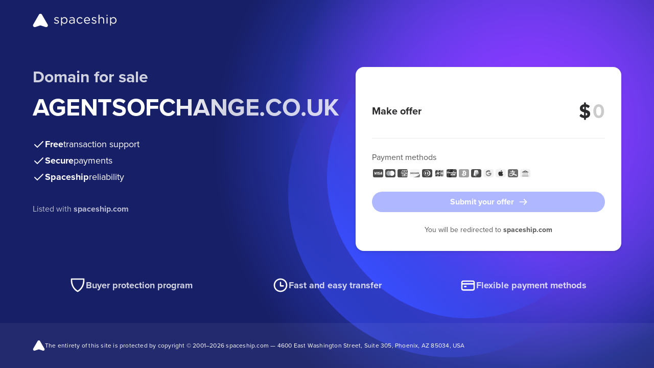

--- FILE ---
content_type: image/svg+xml
request_url: https://forsale.spaceship-cdn.com/static/version/0.29.1/assets/fonts/regular-tick.svg
body_size: -75
content:
<?xml version="1.0" encoding="utf-8"?><svg xmlns="http://www.w3.org/2000/svg" viewBox="0 0 24 24"><path fill="white" d="m20.707 7.707-11 11a.997.997 0 0 1-1.414 0l-5-5a.999.999 0 1 1 1.414-1.414L9 16.586 19.293 6.293a.999.999 0 1 1 1.414 1.414Z" /></svg>